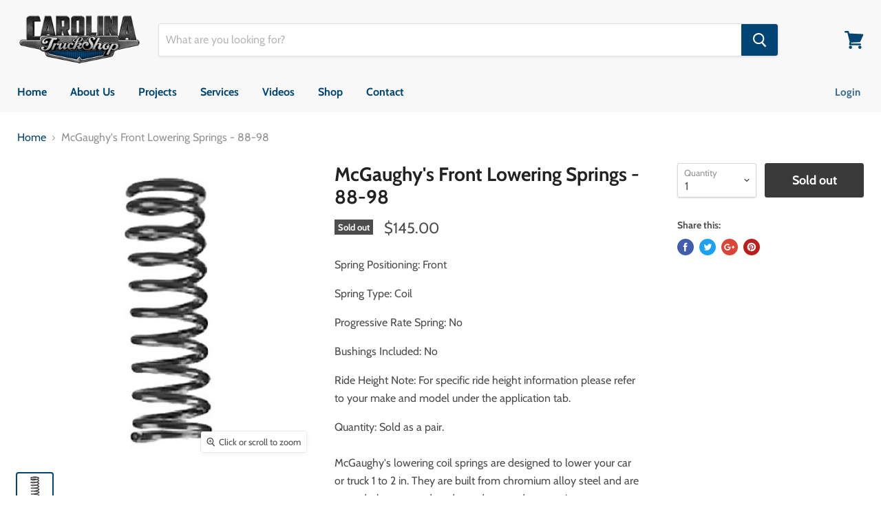

--- FILE ---
content_type: application/javascript; charset=utf-8
request_url: https://cdnjs.cloudflare.com/ajax/libs/unitegallery/1.7.40/themes/tilesgrid/ug-theme-tilesgrid.min.js
body_size: 741
content:
function UGTheme_tilesgrid(){function e(e,n){y=e,j=jQuery.extend(j,G),j=jQuery.extend(j,n),t(),y.setOptions(j),y.setFreestyleMode(),c=e.getObjects(),m=jQuery(e),v=c.g_objWrapper,I.init(e,j),T.init(e,j,!0),L=T.getObjTileDesign()}function t(){j.grid_num_rows||(j.grid_num_rows=9999),j.bullets_addclass="ug-bullets-"+j.theme_bullets_color}function n(){var e=y.getSize().width;return e-=2*j.theme_gallery_padding}function i(){if("bullets"==j.theme_navigation_type){p=new UGBullets;var e=n(),t=T.getNumPanesEstimationByWidth(e),i=y.getOptions();p.init(y,i,t)}if(v.addClass("ug-theme-tilesfixed"),T.setHtml(),p&&p.appendHTML(v),"arrows"==j.theme_navigation_type){var a="<div class='ug-tile-navigation-wrapper' style='position:absolute'>";a+="<div class='ug-button-tile-navigation ug-button-tile-left'></div>",a+="<div class='ug-button-tile-navigation ug-button-tile-right'></div>",a+="</div>",v.append(a),f=v.children(".ug-tile-navigation-wrapper"),b=f.children(".ug-button-tile-left"),E=f.children(".ug-button-tile-right"),b.css("margin-right",j.theme_space_between_arrows+"px")}I.putHtml(),v.append("<div class='ug-tiles-preloader ug-preloader-trans'></div>"),w=v.children(".ug-tiles-preloader"),w.fadeTo(0,0)}function a(e){var t=T.getHeightEstimationByWidth(e),n=T.getNumPanesEstimationByWidth(e);return n>1&&("arrows"==j.theme_navigation_type?(t+=j.theme_arrows_margin_top,t+=30):(t+=j.theme_bullets_margin_top,t+=15)),t}function o(){var e=n(),t=a(e);v.height(t);var e=n();h(),B.placeElement(w,j.theme_grid_align,50),T.setWidth(e),T.run(),I.run(),s(),l()}function r(){i(),o()}function l(){var e=(y.getSize(),T.getSize()),t=T.getElement();B.placeElement(t,j.theme_grid_align,0),e=T.getSize();var n=e.height,i=T.getNumPanes();if(i>1){if(p){p.getElement().show();var a=p.getElement(),o=p.getBulletsWidth(),r=e.left+B.getElementRelativePos(o,j.theme_navigation_align,j.theme_navigation_offset_hor,t);B.placeElement(a,r,n+j.theme_bullets_margin_top);var l=B.getElementSize(a);n=l.bottom}if(f){f.show();var _=e.left+B.getElementRelativePos(f,j.theme_navigation_align,j.theme_navigation_offset_hor,t);B.placeElement(f,_,n+j.theme_arrows_margin_top);var s=B.getElementSize(f);n=s.bottom}}else f&&f.hide(),p&&p.getElement().hide();v.height(n)}function _(e,t){t=jQuery(t);var n=t.index();I.open(n)}function s(){return!!p&&(numPanes=T.getNumPanes(),p.updateNumBullets(numPanes),void p.setActive(0))}function g(){var e=n();T.setWidth(e),T.run(),s(),setTimeout(l,500)}function _(e,t){t=jQuery(t);var n=L.getItemByTile(t),i=n.index;I.open(i)}function u(){f&&f.hide(),T&&T.getElement().hide(),w.fadeTo(0,1)}function d(){null!==j.theme_auto_open&&(I.open(j.theme_auto_open),j.theme_auto_open=null)}function h(){m.on(y.events.SIZE_CHANGE,g),m.on(y.events.GALLERY_BEFORE_REQUEST_ITEMS,u),p&&T.attachBullets(p),f&&(T.attachNextPaneButton(E),T.attachPrevPaneButton(b)),jQuery(L).on(L.events.TILE_CLICK,_),jQuery(I).on(I.events.LIGHTBOX_INIT,d)}var m,c,v,p,f,b,E,w,y=new UniteGalleryMain,T=new UGThumbsGrid,I=new UGLightbox,B=new UGFunctions,L=new UGTileDesign,j={theme_gallery_padding:0,theme_grid_align:"center",theme_navigation_type:"bullets",theme_arrows_margin_top:20,theme_space_between_arrows:5,theme_bullets_margin_top:40,theme_navigation_align:"center",theme_navigation_offset_hor:0,theme_bullets_color:"gray",theme_auto_open:null},G={gallery_width:"100%",tile_width:180,tile_height:150,grid_num_rows:3,grid_padding:10,tile_enable_border:!0,tile_enable_shadow:!0,tile_border_radius:2,grid_space_between_cols:20,grid_space_between_rows:20,grid_space_between_mobile:15,bullets_space_between:12,grid_vertical_scroll_ondrag:!0};this.destroy=function(){m.off(y.events.SIZE_CHANGE),m.off(y.events.GALLERY_BEFORE_REQUEST_ITEMS),jQuery(L).off(L.events.TILE_CLICK),p&&jQuery(p).off(p.events.BULLET_CLICK),jQuery(I).off(I.events.LIGHTBOX_INIT),T.destroy(),I.destroy()},this.run=function(){r()},this.init=function(t,n){e(t,n)}}"undefined"!=typeof g_ugFunctions?g_ugFunctions.registerTheme("tilesgrid"):jQuery(document).ready(function(){g_ugFunctions.registerTheme("tilesgrid")});
//# sourceMappingURL=ug-theme-tilesgrid.min.js.map